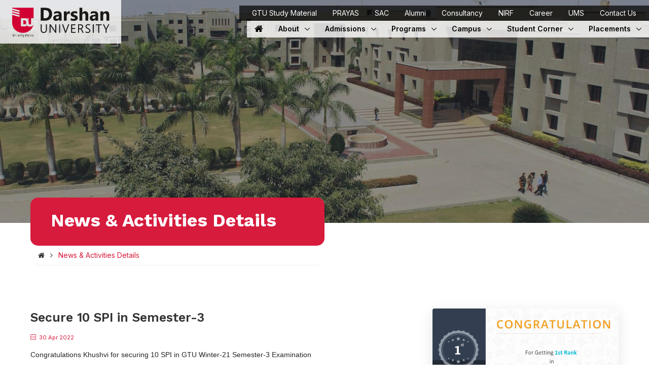

--- FILE ---
content_type: text/html; charset=utf-8
request_url: https://darshan.ac.in/news-post/1131
body_size: 99738
content:



<!DOCTYPE html>
<html lang="en">
<head>
    
    <!-- Required Meta Tags Always Come First -->
    <meta charset="utf-8">
    <meta name="viewport" content="width=device-width, initial-scale=1, shrink-to-fit=no">
    <meta http-equiv="x-ua-compatible" content="ie=edge">

        <title>Secure 10 SPI in Semester-3News and Activities | Darshan University, Rajkot</title>
        <meta name="keywords" />
        <meta name="description" />
        <meta name="author" content="Darshan University" />

    <!-- Favicon -->
    <!-- <link rel="shortcut icon" href="~/Content/media/favicon2.svg"> -->

    <link rel="icon" href="/favicon.ico" type="image/x-icon">
    <link rel="icon" type="image/png" sizes="48x48" href="/Content/media/favicon-48x48.png">
    <link rel="icon" type="image/png" sizes="32x32" href="/Content/media/favicon-32x32.png">
    <link rel="icon" type="image/png" sizes="16x16" href="/Content/media/favicon-16x16.png">

    <!-- Google Fonts -->
    
    <link rel="preconnect" href="https://fonts.gstatic.com">
    <link href="https://fonts.googleapis.com/css2?family=Inter:wght@300;400;500;600;700;800;900&family=Work+Sans:ital,wght@0,300;0,400;0,500;0,600;0,700;1,300;1,400;1,500;1,600;1,700&display=swap" rel="stylesheet">

    <!-- CSS Global Compulsory -->
    <link rel="stylesheet" href="/Content/U/assets/vendor/bootstrap/bootstrap.min.css">
    <link href="/Content/U/assets/vendor/bootstrap/bootstrap.min.css" rel="stylesheet" />

    <!-- CSS Implementing Plugins -->
    <link rel="stylesheet" href="/Content/U/assets/vendor/icon-awesome/css/font-awesome.min.css">
    <link rel="stylesheet" href="/Content/U/assets/vendor/icon-line-pro/style.css">
    <link rel="stylesheet" href="/Content/U/assets/vendor/icon-hs/style.css">
    <link rel="stylesheet" href="/Content/U/assets/vendor/icon-material/material-icons.css">
    <link rel="stylesheet" href="/Content/U/assets/vendor/icon-line/css/simple-line-icons.css">
    <link rel="stylesheet" href="/Content/U/assets/vendor/icon-etlinefont/style.css">

    

    <link rel="stylesheet" href="/Content/U/assets/vendor/animate.css">
    <link rel="stylesheet" href="/Content/U/assets/vendor/hs-megamenu/src/hs.megamenu.css">
    <link rel="stylesheet" href="/Content/U/assets/vendor/hamburgers/hamburgers.min.css">
    <link rel="stylesheet" href="/Content/U/assets/vendor/slick-carousel/slick/slick.css">
    <link rel="stylesheet" href="/Content/U/assets/vendor/fancybox/jquery.fancybox.css">

    <!-- CSS Unify Theme -->
    
    <link href="/Content/U/assets/css/unify.css?02-04-2024" rel="stylesheet" />
    

    <!-- CSS Customization -->
    <link rel="stylesheet" href="/Content/U/assets/css/custom.css?02-04-2024">

    

    



<!-- Google tag (gtag.js) -->
<script async src="https://www.googletagmanager.com/gtag/js?id=G-QSHNTSD46Z"></script>
<script>
    window.dataLayer = window.dataLayer || [];
    function gtag() { dataLayer.push(arguments); }
    gtag('js', new Date());

    gtag('config', 'G-QSHNTSD46Z');
</script>



<!-- Google Tag Manager -->
<script>
    (function (w, d, s, l, i) {
        w[l] = w[l] || []; w[l].push({
            'gtm.start':
                new Date().getTime(), event: 'gtm.js'
        }); var f = d.getElementsByTagName(s)[0],
            j = d.createElement(s), dl = l != 'dataLayer' ? '&l=' + l : ''; j.async = true; j.src =
                'https://www.googletagmanager.com/gtm.js?id=' + i + dl; f.parentNode.insertBefore(j, f);
    })(window, document, 'script', 'dataLayer', 'GTM-TH7RWX2');</script>




<!-- Global site tag (gtag.js) - Google Ads: 342577257 -->
<script async src="https://www.googletagmanager.com/gtag/js?id=AW-342577257"></script>
<script>
    window.dataLayer = window.dataLayer || [];
    function gtag() { dataLayer.push(arguments); }
    gtag('js', new Date());

    gtag('config', 'AW-342577257');
</script>

<script>
    gtag('config', 'AW-342577257/Iq-eCJ_y_9MCEOmgraMB', {
        'phone_conversion_number': '7096979952'
    });
</script>
<script>
    gtag('config', 'AW-342577257/Zc3mCPyIp9QCEOmgraMB', {
        'phone_conversion_number': '7096979962'
    });
</script>
    <!-- Facebook Pixel Code -->
<script>
    !function (f, b, e, v, n, t, s) {
        if (f.fbq) return; n = f.fbq = function () {
            n.callMethod ?
                n.callMethod.apply(n, arguments) : n.queue.push(arguments)
        };
        if (!f._fbq) f._fbq = n; n.push = n; n.loaded = !0; n.version = '2.0';
        n.queue = []; t = b.createElement(e); t.async = !0;
        t.src = v; s = b.getElementsByTagName(e)[0];
        s.parentNode.insertBefore(t, s)
    }(window, document, 'script',
        'https://connect.facebook.net/en_US/fbevents.js');
    fbq('init', '576912560152845');
    fbq('track', 'PageView');
</script>

<!-- End Facebook Pixel Code -->

</head>

<body>
    <main style="background-color: #fff;">
        <!-- Header -->
        

<style>

    /*class="u-header u-header--sticky-top u-header--show-hide u-header--change-logo u-header--change-appearance u-header--has-hidden-element u-header--toggle-section d-print-none"*/

    .du-header-bg-o-scroll {
        background-color: white !important;
    }
</style>


<header id="js-header"
        class="u-header u-header--show-hide u-header--change-logo u-header--change-appearance u-header--has-hidden-element u-header--toggle-section d-print-none"
        data-header-fix-moment="200"
        data-header-fix-effect="slide">
    

    

    <div class="u-header__section u-header__section--light g-bg-transparent"
         data-header-fix-moment-exclude="u-header__section--light g-bg-transparent"
         data-header-fix-moment-classes="u-header__section--light g-bg-white u-shadow-v18">
        <div class="container-fluid g-px-0">
            <div class="d-lg-flex flex-md-row align-items-center g-pos-rel">
                <!-- Responsive Toggle Button -->
                <button class="navbar-toggler navbar-toggler-right btn btn-sm g-hidden-lg-up g-line-height-1 g-brd-none g-pa-0 g-pos-abs g-top-18 g-right-15 g-right-0"
                        type="button" aria-label="Toggle navigation" aria-expanded="false" aria-controls="navBar" data-toggle="collapse" data-target="#navBar">
                    <span class="hamburger hamburger--slider">
                        <span class="hamburger-box">
                            <span class="hamburger-inner"></span>
                        </span>
                    </span>
                </button>
                <!-- End Responsive Toggle Button -->
                <!-- Logo -->
                <div class="g-bg-white-opacity-0_8 g-px-20 g-pt-7 g-pb-5 text-left u-shadow-v18">
                    <a href="/" class="navbar-brand g-mr-0 u-header__logo">
                        <img src="/Content/media/DU_Logo.svg" class="img-fluid u-header__logo-img u-header__logo-img--main" style="height: 65px;" alt="Logo of Darshan University, Rajkot">
                        <img src="/Content/media/DU_Logo.svg" class="img-fluid u-header__logo-img" style="height: 45px;" alt="Logo of Darshan University, Rajkot">
                    </a>
                </div>
                <!-- End Logo -->

                <div class="col g-mt-0 g-mt-0--lg g-px-0">

                    

<div class="row g-hidden-md-down flex-row align-items-start align-items-lg-center justify-content-lg-end u-header--hidden-element g-color-gray-dark-v2 g-font-size-12 text-lg-right g-mr-0" style="display: flex; height: auto !important;">
    <div class="col-auto g-bg-black-opacity-0_7 g-color-white g-px-15 g-mt-0">
        <ul class="list-inline g-color-white g-font-weight-400 text-lg-right u-header--hidden-element g-line-height-1_3 g-font-size-13 g-mb-0">

                    <li class="list-inline-item">
                        <a href="/gtu-study-material" class="g-color-white g-bg-primary--hover g-text-underline--none--hover g-px-10 g-py-6 g-font-size-14 d-inline-block" ><span class="text-nowrap">GTU Study Material</span></a>
                    </li>
                    <li class="list-inline-item">
                        <a href="/prayas" class="g-color-white g-bg-primary--hover g-text-underline--none--hover g-px-10 g-py-6 g-font-size-14 d-inline-block" ><span class="text-nowrap">PRAYAS</span></a>
                    </li>
                    <li class="list-inline-item">
                        <a href="https://sac.darshan.ac.in/" class="g-color-white g-bg-primary--hover g-text-underline--none--hover g-px-10 g-py-6 g-font-size-14 d-inline-block" target=&#39;_blank&#39;><span class="text-nowrap">SAC</span></a>
                    </li>
                    <li class="list-inline-item">
                        <a href="http://darshanalumni.in/" class="g-color-white g-bg-primary--hover g-text-underline--none--hover g-px-10 g-py-6 g-font-size-14 d-inline-block" target=&#39;_blank&#39;>Alumni</a>
                    </li>
                    <li class="list-inline-item g-pos-rel">
                        <a href="javascript:;" id="dropdown-invoker-75" class="g-color-white g-bg-primary--hover g-text-underline--none--hover g-px-10 g-py-6 g-font-size-14 d-inline-block g-color-white--hover g-bg-primary--active" aria-controls="dropdown-75" aria-haspopup="true" aria-expanded="true" data-dropdown-event="hover" data-dropdown-target="#dropdown-75" data-dropdown-type="css-animation" data-dropdown-duration="100" data-dropdown-hide-on-scroll="false" >
                            Consultancy
                        </a>
                        <ul id="dropdown-75" class="list-unstyled text-left u-shadow-v23 g-pos-abs g-left-0 g-color-white g-bg-gray-dark-v1 g-pb-15 g-z-index-99" aria-labelledby="dropdown-invoker-75">
                            

        <li>
            <a class="d-block g-color-white g-bg-primary--hover g-text-underline--none--hover g-py-8 g-px-20" href="/engineering/civil/consultancy" >
                <span class="text-nowrap">Civil Consultancy Cell</span>
            </a>
        </li>
        <li>
            <a class="d-block g-color-white g-bg-primary--hover g-text-underline--none--hover g-py-8 g-px-20" href="/engineering/electrical/consultancy" >
                <span class="text-nowrap">Energy Management Cell</span>
            </a>
        </li>
        <li>
            <a class="d-block g-color-white g-bg-primary--hover g-text-underline--none--hover g-py-8 g-px-20" href="/engineering/electrical/detrl" >
                Darshan Electrical Testing and Research Laboratory (DETRL)
            </a>
        </li>
        <li>
            <a class="d-block g-color-white g-bg-primary--hover g-text-underline--none--hover g-py-8 g-px-20" href="/engineering/mechanical/consultancy" >
                Mechanical Consultancy Cell (MCC)
            </a>
        </li>

                        </ul>
                    </li>
                    <li class="list-inline-item">
                        <a href="/nirf" class="g-color-white g-bg-primary--hover g-text-underline--none--hover g-px-10 g-py-6 g-font-size-14 d-inline-block" >NIRF</a>
                    </li>
                    <li class="list-inline-item">
                        <a href="https://career.darshan.ac.in/" class="g-color-white g-bg-primary--hover g-text-underline--none--hover g-px-10 g-py-6 g-font-size-14 d-inline-block" target=&#39;_blank&#39;>Career</a>
                    </li>
                    <li class="list-inline-item">
                        <a href="https://darshanums.in/Login.aspx" class="g-color-white g-bg-primary--hover g-text-underline--none--hover g-px-10 g-py-6 g-font-size-14 d-inline-block" target=&#39;_blank&#39;>UMS</a>
                    </li>
                    <li class="list-inline-item">
                        <a href="/contact-us" class="g-color-white g-bg-primary--hover g-text-underline--none--hover g-px-10 g-py-6 g-font-size-14 d-inline-block" >Contact Us</a>
                    </li>



        </ul>
    </div>
</div>
                    

<style>
    .hs-sub-menu-opened > a.nav-link {
        background-color: #d61b3c;
        color: #ffffff !important;
    }

    .hs-mega-menu-opened > a.nav-link {
        background-color: #d61b3c;
        color: #ffffff !important;
    }

    .g-line-height-18 {
        line-height: 18px;
    }

    .mega-menu-list li:hover:not(.header-text) {
        background-color: #d61b3c !important;
    }

    .mega-menu-list li:hover a, .mega-menu-list li:hover i {
        color: white !important;
    }
</style>

<nav class="navbar navbar-expand-lg p-0">
    <!-- Navigation -->
    <div class="js-mega-menu collapse navbar-collapse align-items-center flex-sm-row g-pt-0 g-pt-0--lg g-mr-0--sm"
         id="navBar">

        <ul class="navbar-nav g-font-weight-600 ml-auto g-bg-white-opacity-0_8 u-shadow-v18999">

            <li class="nav-item g-brd-top g-brd-gray-light-v3">
            </li>

                        <li class="nav-item ">
                            <a href="/" class="nav-link g-px-15 g-px-15--lg g-bg-primary--hover g-color-white--hover g-color-black g-font-size-14 g-line-height-18" >
                                <i class="fa fa-home g-font-size-18"></i>
                            </a>
                        </li>
                        <li class="hs-has-mega-menu nav-item" data-animation-in="fadeIn" data-animation-out="fadeOut" data-position="right">
                            <a class="nav-link g-px-15 g-px-15--lg g-bg-primary--hover g-color-white--hover g-color-black g-font-size-14 g-line-height-18 h-100" href="javascript:;" aria-haspopup="true" aria-expanded="false">
                                About
                                <i class="hs-icon hs-icon-arrow-bottom g-ml-7" style="font-family: hs-icons !important; font-size: 10px; display: inline; font-weight: 600;"></i>
                            </a>

                            <div class="container-du-content text-nowrap hs-mega-menu u-shadow-v1-5 g-text-transform-none g-font-weight-400 g-brd-top g-brd-primary g-brd-top-2 mt-0 g-bg-white g-pa-15 g-pb-10 animated hs-position-right fadeOut" aria-labelledby="mega-menu-label-3" style="display: none;">
    <div class="row">
        <div class="col-md-auto col-sm-12 g-pr-0 g-mb-0">
            <h4 class="h5 g-color-primary" style="font-family: Work Sans !important;"><b>Know Darshan University</b></h4>
            <ul class="list-unstyled mega-menu-list">
                <li class="g-mb-0 g-py-8 g-px-12 h6 pl-1">
                    <a class="text-decoration-none g-px-0 g-color-black g-font-weight-400 g-font-size-14" href="/about-university">
                        <i class="fa fa-university g-pr-5"></i>
                        About University
                    </a>
                </li>                

                <li class="g-mb-0 g-py-8 g-px-12 h6 pl-1">
                    <a class="text-decoration-none g-px-0 g-color-black g-font-weight-400 g-font-size-14" href="/leadership">
                        <i class="fa fa-users g-pr-5"></i>
                        Administrative Leadership
                    </a>
                </li>

                <li class="g-mb-0 g-py-8 g-px-12 h6 pl-1">
                    <a class="text-decoration-none g-px-0 g-color-black g-font-weight-400 g-font-size-14" href="/academic-leadership">
                        <i class="fa fa-users g-pr-5"></i>
                        Academic Leadership
                    </a>
                </li>

              
                <li class="g-mb-0 g-py-8 g-px-12 h6 pl-1">
                    <a class="text-decoration-none g-px-0 g-color-black g-font-weight-400 g-font-size-14" href="/constitute-institute">
                        <i class="fa fa-building g-pr-5"></i>
                        Constitute Institute
                    </a>
                </li>

                <li class="g-mb-0 g-py-8 g-px-12 h6 pl-1">
                    <a class="text-decoration-none g-px-0 g-color-black g-font-weight-400 g-font-size-14" href="https://du-website.s3.ap-south-1.amazonaws.com/U01/Files/---03-06-2021-04-13-02.pdf" target="_blank">
                        <i class="fa fa-book g-pr-5"></i>
                        DU-Act
                    </a>
                </li> 

                <li class="g-mb-0 g-py-8 g-px-12 h6 pl-1">
                    <a class="text-decoration-none g-px-0 g-color-black g-font-weight-400 g-font-size-14" href="https://du-website.s3.ap-south-1.amazonaws.com/U01/Files/DU---12-11-2024-03-15-59.pdf" target="_blank">
                        <i class="fa fa-book g-pr-5"></i>
                        Recognition By UGC
                    </a>
                </li> 
                
                <li class="g-mb-0 g-py-8 g-px-12 h6 pl-1">
                    <a class="text-decoration-none g-px-0 g-color-black g-font-weight-400 g-font-size-14" href="/university-authority">
                        <i class="fa fa-university g-pr-5"></i>
                        University Authority
                    </a>
                </li> 

                <li class="g-mb-0 g-py-8 g-px-12 h6 pl-1">
                    <a class="text-decoration-none g-px-0 g-color-black g-font-weight-400 g-font-size-14" href="/sponsoring-body">
                        <i class="fa fa-handshake-o g-pr-5"></i>
                        Sponsoring Body
                    </a>
                </li>

                <li class="g-mb-0 g-py-8 g-px-12 h6 pl-1">
                    <a class="text-decoration-none g-px-0 g-color-black g-font-weight-400 g-font-size-14" href="/government-licenses">
                        <i class="fa fa-address-card g-pr-5"></i>
                        Government Licenses & Tie-ups
                    </a>
                </li>                
            </ul>
        </div>
        <div class="col-md-auto col-sm-12 g-mb-30 g-mb-0--lg">
            <h4 class="h5 g-color-primary" style="font-family: Work Sans !important;"><b>&nbsp;</b></h4>
            <ul class="list-unstyled mega-menu-list">  
                <li class="g-mb-0 g-py-8 g-px-12 h6 pl-1">
                    <a class="text-decoration-none g-px-0 g-color-black g-font-weight-400 g-font-size-14" href="/mous">
                        <i class="fa fa-handshake-o g-pr-5"></i>
                        MoUs
                    </a>
                </li>

                <li class="g-mb-0 g-py-8 g-px-12 h6 pl-1">
                    <a class="text-decoration-none g-px-0 g-color-black g-font-weight-400 g-font-size-14" href="/green-initiative">
                        <i class="fa fa-tree g-pr-5"></i>
                        Green Initiatives
                    </a>
                </li>

                <li class="g-mb-0 g-py-8 g-px-12 h6 pl-1">
                    <a class="text-decoration-none g-px-0 g-color-black g-font-weight-400 g-font-size-14" href="/press-release">
                        <i class="fa fa-newspaper-o g-pr-5"></i>
                        Press Release
                    </a>
                </li>
                
                <li class="g-mb-0 g-py-8 g-px-12 h6 pl-1">
                    <a class="text-decoration-none g-px-0 g-color-black g-font-weight-400 g-font-size-14" href="/newsletter">
                        <i class="fa fa-list-alt g-pr-5"></i>
                        News Letters
                    </a>
                </li>

                <li class="g-mb-0 g-py-8 g-px-12 h6 pl-1">
                    <a class="text-decoration-none g-px-0 g-color-black g-font-weight-400 g-font-size-14" href="/staff-directory">
                        <i class="fa fa-users g-pr-5"></i>
                        Staff Directory
                    </a>
                </li>

                <li class="g-mb-0 g-py-8 g-px-12 h6 pl-1">
                    <a class="text-decoration-none g-px-0 g-color-black g-font-weight-400 g-font-size-14" href="/news-post/list">
                        <i class="fa fa-calendar-check-o g-pr-5"></i>
                        Recent Events
                    </a>
                </li>

                <li class="g-mb-0 g-py-8 g-px-12 h6 pl-1">
                    <a class="text-decoration-none g-px-0 g-color-black g-font-weight-400 g-font-size-14" href="/convocations">
                        <i class="fa fa-graduation-cap g-pr-5"></i>
                        Convocations
                    </a>
                </li>
                <li class="g-mb-0 g-py-8 g-px-12 h6 pl-1">
                    <a class="text-decoration-none g-px-0 g-color-black g-font-weight-400 g-font-size-14" href="/prayas">
                        <i class="fa fa-handshake-o g-pr-5"></i>
                       PRAYAS
                    </a>
                </li>
                <li class="g-mb-0 g-py-8 g-px-12 h6 pl-1">
                    <a class="text-decoration-none g-px-0 g-color-black g-font-weight-400 g-font-size-14" href="/vision-mission">
                        <i class="icon-education-123 g-pr-5"></i>
                       Vision Mission
                    </a>
                </li>
            </ul>
        </div>
        <div class="col-md-auto col-sm-12 g-brd-left g-brd-gray-light-v3 g-pr-0 g-mb-0">
            <h4 class="h5 g-color-primary" style="font-family: Work Sans !important;"><b>Cell & Center</b></h4>
            <ul class="list-unstyled mega-menu-list">
                <li class="g-mb-0 g-py-8 g-px-12 h6 pl-1">
                    <a class="text-decoration-none g-px-0 g-color-black g-font-weight-400 g-font-size-14" href="/swayam-nptel-local-chapter">
                        <i class="fa fa-book g-pr-5"></i>
                        SWAYAM NPTEL Local Chapter
                    </a>
                </li>

                <li class="g-mb-0 g-py-8 g-px-12 h6 pl-1">
                    <a class="text-decoration-none g-px-0 g-color-black g-font-weight-400 g-font-size-14" href="/training-and-placement-cell">
                        <i class="fa fa-briefcase g-pr-5"></i>
                        T&P Cell
                    </a>
                </li>

                <li class="g-mb-0 g-py-8 g-px-12 h6 pl-1">
                    <a class="text-decoration-none g-px-0 g-color-black g-font-weight-400 g-font-size-14" href="/entrepreneur-and-innovation-cell">
                        <i class="fa fa-tachometer g-pr-5"></i>
                        Entrepreneur & Innovation Cell
                    </a>
                </li>

                <li class="g-mb-0 g-py-8 g-px-12 h6 pl-1">
                    <a class="text-decoration-none g-px-0 g-color-black g-font-weight-400 g-font-size-14" href="/research-and-development-cell">
                        <i class="fa fa-flask g-pr-5"></i>
                        Research & Development Cell
                    </a>
                </li>

                <li class="g-mb-0 g-py-8 g-px-12 h6 pl-1">
                    <a class="text-decoration-none g-px-0 g-color-black g-font-weight-400 g-font-size-14" href="/engineering/electrical/skill-development-and-research-centers">
                        <i class="fa fa-connectdevelop g-pr-5"></i>
                        Skill Development Center
                    </a>
                </li>

                <li class="g-mb-0 g-py-8 g-px-12 h6 pl-1">
                    <a class="text-decoration-none g-px-0 g-color-black g-font-weight-400 g-font-size-14" href="/engineering/computer/aswdc">
                        <i class="fa fa-keyboard-o g-pr-5"></i>
                        ASWDC
                    </a>
                </li> 
                
                <li class="g-mb-0 g-py-8 g-px-12 h6 pl-1">
                    <a class="text-decoration-none g-px-0 g-color-black g-font-weight-400 g-font-size-14" href="/international-relations-cell">
                        <i class="fa fa-globe g-pr-5"></i>
                        International Relations Cell
                    </a>
                </li>
            </ul>
        </div> 
        <div class="col-md-auto col-sm-12 g-mb-30 g-mb-0--lg">
            <h4 class="h5 g-color-primary" style="font-family: Work Sans !important;"><b>&nbsp;</b></h4>
            <ul class="list-unstyled mega-menu-list">
                <li class="g-mb-0 g-py-8 g-px-12 h6 pl-1">
                    <a class="text-decoration-none g-px-0 g-color-black g-font-weight-400 g-font-size-14" href="/iqac">
                        <i class="fa fa-check-square-o g-pr-5"></i>
                        IQAC
                    </a>
                </li>

                <li class="g-mb-0 g-py-8 g-px-12 h6 pl-1">
                    <a class="text-decoration-none g-px-0 g-color-black g-font-weight-400 g-font-size-14" href="/grievance-redressal-cell">
                        <i class="fa fa-gavel g-pr-5"></i>
                        Grievance Redressal Cell
                    </a>
                </li>

                <li class="g-mb-0 g-py-8 g-px-12 h6 pl-1">
                    <a class="text-decoration-none g-px-0 g-color-black g-font-weight-400 g-font-size-14" href="/anti-ragging-cell">
                        <i class="fa fa-hand-paper-o g-pr-5"></i>
                        Anti-Ragging Cell
                    </a>
                </li>

                <li class="g-mb-0 g-py-8 g-px-12 h6 pl-1">
                    <a class="text-decoration-none g-px-0 g-color-black g-font-weight-400 g-font-size-14" href="/women-cell">
                        <i class="fa fa-female g-pr-5"></i>
                        ICC & WDC
                    </a>
                </li>

                <li class="g-mb-0 g-py-8 g-px-12 h6 pl-1">
                    <a class="text-decoration-none g-px-0 g-color-black g-font-weight-400 g-font-size-14" href="/equality-cell">
                        <i class="fa fa-balance-scale g-pr-5"></i>
                        Equality Cell
                    </a>
                </li>
                <li class="g-mb-0 g-py-8 g-px-12 h6 pl-1">
                    <a class="text-decoration-none g-px-0 g-color-black g-font-weight-400 g-font-size-14" href="/student-service-centre">
                        <i class="fa fa-users g-pr-5"></i>
                      Student Service Centre
                    </a>
                </li>
            </ul>
        </div>  
    </div>
</div>
                        </li>
                    <li class="nav-item hs-has-sub-menu ">
                        <a href="javascript:;" class="nav-link g-px-15 g-px-15--lg g-bg-primary--hover g-color-white--hover g-color-black g-font-size-14 g-line-height-18">
                            Admissions
                        </a>
                        <!-- Submenu -->
                        <ul class="hs-sub-menu u-shadow-v1-5 list-unstyled g-text-transform-none g-brd-top g-brd-primary g-brd-top-2 g-min-width-200 g-mt-0">
                            

        <li class="dropdown-item g-px-0 g-py-0">
            <a class="nav-link g-px-0 g-font-size-14 g-bg-primary--hover g-color-white--hover g-px-15 g-py-7 g-font-weight-400 g-color-black" href="/programs" >
                Programs Offered
            </a>
        </li>
        <li class="dropdown-item g-px-0 g-py-0">
            <a class="nav-link g-px-0 g-font-size-14 g-bg-primary--hover g-color-white--hover g-px-15 g-py-7 g-font-weight-400 g-color-black" href="/why-darshan-university" >
                Why Darshan University?
            </a>
        </li>
        <li class="dropdown-item g-px-0 g-py-0">
            <a class="nav-link g-px-0 g-font-size-14 g-bg-primary--hover g-color-white--hover g-px-15 g-py-7 g-font-weight-400 g-color-black" href="/how-to-apply" >
                Apply Now
            </a>
        </li>
        <li class="dropdown-item g-px-0 g-py-0">
            <a class="nav-link g-px-0 g-font-size-14 g-bg-primary--hover g-color-white--hover g-px-15 g-py-7 g-font-weight-400 g-color-black" href="/brochures" >
                Brochures
            </a>
        </li>
        <li class="dropdown-item g-px-0 g-py-0">
            <a class="nav-link g-px-0 g-font-size-14 g-bg-primary--hover g-color-white--hover g-px-15 g-py-7 g-font-weight-400 g-color-black" href="/career-guidance-booklets" >
                Career Guidance Booklets
            </a>
        </li>
        <li class="dropdown-item g-px-0 g-py-0">
            <a class="nav-link g-px-0 g-font-size-14 g-bg-primary--hover g-color-white--hover g-px-15 g-py-7 g-font-weight-400 g-color-black" href="/scholarships" >
                Scholarships
            </a>
        </li>
        <li class="dropdown-item g-px-0 g-py-0">
            <a class="nav-link g-px-0 g-font-size-14 g-bg-primary--hover g-color-white--hover g-px-15 g-py-7 g-font-weight-400 g-color-black" href="/education-loan" >
                Education Loan
            </a>
        </li>
        <li class="dropdown-item g-px-0 g-py-0">
            <a class="nav-link g-px-0 g-font-size-14 g-bg-primary--hover g-color-white--hover g-px-15 g-py-7 g-font-weight-400 g-color-black" href="/transportation-service" >
                Transportation Service
            </a>
        </li>
        <li class="dropdown-item g-px-0 g-py-0">
            <a class="nav-link g-px-0 g-font-size-14 g-bg-primary--hover g-color-white--hover g-px-15 g-py-7 g-font-weight-400 g-color-black" href="/hostel-admission" >
                Hostel Admission
            </a>
        </li>

                        </ul>
                    </li>
                        <li class="hs-has-mega-menu nav-item" data-animation-in="fadeIn" data-animation-out="fadeOut" data-position="right">
                            <a class="nav-link g-px-15 g-px-15--lg g-bg-primary--hover g-color-white--hover g-color-black g-font-size-14 g-line-height-18 h-100" href="javascript:;" aria-haspopup="true" aria-expanded="false">
                                Programs
                                <i class="hs-icon hs-icon-arrow-bottom g-ml-7" style="font-family: hs-icons !important; font-size: 10px; display: inline; font-weight: 600;"></i>
                            </a>

                            <div class="w-100 hs-mega-menu u-shadow-v1-5 g-text-transform-none g-font-weight-400 g-brd-top g-brd-primary g-brd-top-2 mt-0 g-bg-white g-pa-15 g-pb-10 animated hs-position-right fadeOut" aria-labelledby="mega-menu-label-3" style="display: none;">
    <div class="row">
        <div class="col-lg-3 g-mb-30 g-mb-0--lg">
            <div class="g-mb-0 g-mt-0">
                <section class="g-brd-around g-brd-5 g-brd-gray-light-v4 g-px-20 g-py-12">
                
                    <h3 class="h5">
                        <b>Admission 2025</b>
                    
                    </h3>
                    <p class="">
                        Direct Admission for all programs has already started.
                    </p>
                    <p>
                        <a class="btn btn-sm u-btn-primary g-rounded-50 g-font-weight-500" href="https://admission.darshan.ac.in/?utm_source=DUWebsite&amp;utm_medium=display&amp;utm_campaign=programs-offered-page-apply-now" target="_blank">Apply Now</a>
                    </p>
                    <p>
                        <b>For admission regarding query: </b>
                        <br>
                        <i class="fa fa-phone"></i>
                        <a href="tel:07096979952" class="g-color-main text-nowrap">+91-7096979952</a>
                        <br />
                        <i class="fa fa-phone"></i>
                        <a href="tel:07096979962" class="g-color-main text-nowrap">+91-7096979962</a>
                    </p>
                </section>
            </div>
        </div>
        <div class="col-lg-3 g-mb-30 g-mb-0--lg">
            <h4 class="h5 g-color-primary" style="font-family: Work Sans !important;"><b>Undergraduate (After 12<sup>th</sup>)</b></h4>
            <ul class="list-unstyled mega-menu-list">
                <li class="h6 g-font-weight-600 header-text"><b>B.Tech.</b></li>
                <li class="g-mb-5 pl-1">
                    <a class="text-decoration-none g-px-0 g-font-size-14 g-color-primary--hover g-font-weight-400 g-color-black" href="/program/btech-computer">
                        <i class="fa fa-level-up g-pr-5" style="transform: rotate(90deg);"></i>
                        Computer Science & Engineering
                    </a>
                </li>
                <li class="g-mb-5 pl-1">
                    <a class="text-decoration-none g-px-0 g-font-size-14 g-color-primary--hover g-font-weight-400 g-color-black" href="/program/btech-civil">
                        <i class="fa fa-level-up g-pr-5" style="transform: rotate(90deg);"></i>
                        Civil Engineering
                    </a>
                </li>
                <li class="g-mb-5 pl-1 d-none">
                    <a class="text-decoration-none g-px-0 g-font-size-14 g-color-primary--hover g-font-weight-400 g-color-black" href="/program/btech-electrical">
                        <i class="fa fa-level-up g-pr-5" style="transform: rotate(90deg);"></i>
                        Electrical Engineering
                    </a>
                </li>
                <li class="g-mb-5 pl-1">
                    <a class="text-decoration-none g-px-0 g-font-size-14 g-color-primary--hover g-font-weight-400 g-color-black" href="/program/btech-mechanical">
                        <i class="fa fa-level-up g-pr-5" style="transform: rotate(90deg);"></i>
                        Mechanical Engineering
                    </a>
                </li>
                <li class="">
                    <hr class="g-brd-gray-light-v3 g-my-5 g-mb-0" />
                </li>
                <!-- <li class="h6 g-font-weight-600"><b>B.Tech. with Honors</b></li>
                <li class="g-mb-5 pl-1">
                    <a class="text-decoration-none g-px-0 g-font-size-14 g-color-primary--hover g-font-weight-400 g-color-black" href="/program/computer-science-with-artificial-intelligence-machine-learning">
                        <i class="fa fa-level-up g-pr-5" style="transform: rotate(90deg);"></i>
                        CSE (AI & ML)
                    </a>
                </li>
                <li class="g-mb-5 pl-1">
                    <a class="text-decoration-none g-px-0 g-font-size-14 g-color-primary--hover g-font-weight-400 g-color-black" href="/program/computer-science-with-cyber-security-digital-forensic">
                        <i class="fa fa-level-up g-pr-5" style="transform: rotate(90deg);"></i>
                        CSE (CS & DF)
                    </a>
                </li>
                <li class="">
                    <hr class="g-brd-gray-light-v3 g-my-5 g-mb-0" />
                </li> -->
                <li class="g-mb-5 h6 pl-1">
                    <a class="text-decoration-none g-px-0 g-color-black g-color-primary--hover g-font-weight-600" href="/program/bca">
                        BCA
                    </a>
                </li>
                <li class="">
                    <hr class="g-brd-gray-light-v3 g-my-5 g-mb-0" />
                </li>
                <li class="g-mb-5 h6 pl-1">
                    <a class="text-decoration-none g-px-0 g-color-black g-color-primary--hover g-font-weight-600" href="/program/bsc-it">
                        B.Sc. (Information Technology)
                    </a>
                </li>
                <li class="">
                    <hr class="g-brd-gray-light-v3 g-my-5 g-mb-0" />
                </li>
                <li class="g-mb-5 h6 pl-1">
                    <a class="text-decoration-none g-px-0 g-color-black g-color-primary--hover g-font-weight-600" href="/program/bsc-cs">
                        B.Sc. (Hons.) Computer Science
                    </a>
                </li>
                <li class="">
                    <hr class="g-brd-gray-light-v3 g-my-5 g-mb-0" />
                </li>
                <!-- <li class="g-mb-5 h6 pl-1">
                    <a class="text-decoration-none g-px-0 g-color-black g-color-primary--hover g-font-weight-600" href="/program/bsc-it">
                        B.Sc. (IT)
                    </a>
                </li>
                <li class="">
                    <hr class="g-brd-gray-light-v3 g-my-5 g-mb-0" />
                </li> -->
                <li class="g-mb-5 h6 pl-1">
                    <a class="text-decoration-none g-px-0 g-color-black g-color-primary--hover g-font-weight-600" href="/program/bcom">
                        B.Com.
                    </a>
                </li>
                <li class="">
                    <hr class="g-brd-gray-light-v3 g-my-5 g-mb-0" />
                </li>
                <li class="g-mb-5 h6 pl-1">
                    <a class="text-decoration-none g-px-0 g-color-black g-color-primary--hover g-font-weight-600" href="/program/bcomh">
                        B.Com. (Hons.) with CA Preparation
                    </a>
                </li>
                <li class="">
                    <hr class="g-brd-gray-light-v3 g-my-5 g-mb-0" />
                </li>
                <li class="g-mb-5 h6 pl-1">
                    <a class="text-decoration-none g-px-0 g-color-black g-color-primary--hover g-font-weight-600" href="/program/bba">
                        BBA
                    </a>
                </li>
                <li class="">
                    <hr class="g-brd-gray-light-v3 g-my-5 g-mb-0" />
                </li>
                <li class="g-mb-5 h6 pl-1">
                    <a class="text-decoration-none g-px-0 g-color-black g-color-primary--hover g-font-weight-600" href="/program/bbadm">
                        BBA (Hons.) Digital Marketing
                    </a>
                </li>
                <li class="">
                    <hr class="g-brd-gray-light-v3 g-my-5 g-mb-0" />
                </li>
                <li class="g-mb-5 h6 pl-1 d-none">
                    <a class="text-decoration-none g-px-0 g-color-black g-color-primary--hover g-font-weight-600" href="/program/bbah">
                        BBA (Honors)
                    </a>
                </li>
                <li class="d-none">
                    <hr class="g-brd-gray-light-v3 g-my-5 g-mb-0" />
                </li>
                <li class="g-mb-5 h6 pl-1">
                    <a class="text-decoration-none g-px-0 g-color-black g-color-primary--hover g-font-weight-600" href="/program/bsc-microbiology">
                        B.Sc. (Microbiology)
                    </a>
                </li>
            </ul>
        </div>
        <div class="col-lg-3 g-mb-30 g-mb-0--lg">
            <h4 class="h5 g-color-primary" style="font-family: Work Sans !important;"><b>Postgraduate</b></h4>
            <ul class="list-unstyled mega-menu-list">
                <li class="h6 g-font-weight-600 header-text"><b>M.Tech.</b></li>
                <li class="g-mb-5 pl-1">
                    <a class="text-decoration-none g-px-0 g-font-size-14 g-color-primary--hover g-font-weight-400 g-color-black" href="/program/mtech-software">
                        <i class="fa fa-level-up g-pr-5" style="transform: rotate(90deg);"></i>
                        Software Engineering
                    </a>
                </li>
                <li class="g-mb-5 pl-1">
                    <a class="text-decoration-none g-px-0 g-font-size-14 g-color-primary--hover g-font-weight-400 g-color-black" href="/program/mtech-structural">
                        <i class="fa fa-level-up g-pr-5" style="transform: rotate(90deg);"></i>
                        Structural Engineering
                    </a>
                </li>
                <li class="g-mb-5 pl-1">
                    <a class="text-decoration-none g-px-0 g-font-size-14 g-color-primary--hover g-font-weight-400 g-color-black" href="/program/mtech-transportation">
                        <i class="fa fa-level-up g-pr-5" style="transform: rotate(90deg);"></i>
                        Transportation Engineering
                    </a>
                </li>
                <li class="g-mb-5 pl-1">
                    <a class="text-decoration-none g-px-0 g-font-size-14 g-color-primary--hover g-font-weight-400 g-color-black" href="/program/mtech-construction-project-management">
                        <i class="fa fa-level-up g-pr-5" style="transform: rotate(90deg);"></i>
                        Construction Project Management
                    </a>
                </li>
                <li class="g-mb-5 pl-1">
                    <a class="text-decoration-none g-px-0 g-font-size-14 g-color-primary--hover g-font-weight-400 g-color-black" href="/program/mtech-advanced-design-and-manufacturing">
                        <i class="fa fa-level-up g-pr-5" style="transform: rotate(90deg);"></i>
                        Advanced Design & Manufacturing
                    </a>
                </li>   
                <li class="">
                    <hr class="g-brd-gray-light-v3 g-my-5 g-mb-0" />
                </li>
                <li class="g-mb-5 h6 pl-1">
                    <a class="text-decoration-none g-px-0 g-color-black g-color-primary--hover g-font-weight-600" href="/program/mca">
                        MCA
                    </a>
                </li>
                <li class="">
                    <hr class="g-brd-gray-light-v3 g-my-5 g-mb-0" />
                </li>
                <li class="g-mb-5 h6 pl-1">
                    <a class="text-decoration-none g-px-0 g-color-black g-color-primary--hover g-font-weight-600" href="/program/mba">
                        MBA
                    </a>
                </li>
                <li class="d-none">
                    <hr class="g-brd-gray-light-v3 g-my-5 g-mb-0" />
                </li>
                <li class="g-mb-5 h6 pl-1 d-none">
                    <a class="text-decoration-none g-px-0 g-color-black g-color-primary--hover g-font-weight-600" href="/program/msc-microbiology">
                        M.Sc. (Microbiology)
                    </a>
                </li>
                <li class="">
                    <hr class="g-brd-gray-light-v3 g-my-5 g-mb-0" />
                </li>
                <li class="g-mb-5 h6 pl-1">
                    <a class="text-decoration-none g-px-0 g-color-black g-color-primary--hover g-font-weight-600" href="/program/ma-yoga">
                        M.A. (Yoga)
                    </a>
                </li>
            </ul>
        </div>
        <div class="col-lg-3 g-mb-30 g-mb-0--lg">
            <h4 class="h5 g-color-primary" style="font-family: Work Sans !important;"><b>Diploma (After 10<sup>th</sup>)</b></h4>
            <ul class="list-unstyled mega-menu-list">
                <li class="g-mb-5 pl-1">
                    <a class="text-decoration-none g-px-0 g-font-size-14 g-color-primary--hover g-font-weight-400 g-color-black" href="/program/diploma-computer">
                        <i class="fa fa-level-up g-pr-5" style="transform: rotate(90deg);"></i>
                        Computer Engineering
                    </a>
                </li>
                <li class="g-mb-5 pl-1">
                    <a class="text-decoration-none g-px-0 g-font-size-14 g-color-primary--hover g-font-weight-400 g-color-black" href="/program/diploma-civil">
                        <i class="fa fa-level-up g-pr-5" style="transform: rotate(90deg);"></i>
                        Civil Engineering
                    </a>
                </li>
                <li class="g-mb-5 pl-1">
                    <a class="text-decoration-none g-px-0 g-font-size-14 g-color-primary--hover g-font-weight-400 g-color-black" href="/program/diploma-electrical">
                        <i class="fa fa-level-up g-pr-5" style="transform: rotate(90deg);"></i>
                        Electrical Engineering
                    </a>
                </li>
                <li class="g-mb-5 pl-1">
                    <a class="text-decoration-none g-px-0 g-font-size-14 g-color-primary--hover g-font-weight-400 g-color-black" href="/program/diploma-mechanical">
                        <i class="fa fa-level-up g-pr-5" style="transform: rotate(90deg);"></i>
                        Mechanical Engineering
                    </a>
                </li>
            </ul>
            <h4 class="h5 g-color-primary g-mt-15" style="font-family: Work Sans !important;"><b>Ph.D</b></h4>
            <ul class="list-unstyled mega-menu-list">
                <li class="g-mb-5 pl-1">
                    <a class="text-decoration-none g-px-0 g-font-size-14 g-color-primary--hover g-font-weight-400 g-color-black" href="/program/phd/all">
                        <i class="fa fa-level-up g-pr-5" style="transform: rotate(90deg);"></i>
                       All Programmes
                    </a>
                </li>
            </ul>
        </div>
    </div>
  </div>
                        </li>
                        <li class="hs-has-mega-menu nav-item" data-animation-in="fadeIn" data-animation-out="fadeOut" data-position="right">
                            <a class="nav-link g-px-15 g-px-15--lg g-bg-primary--hover g-color-white--hover g-color-black g-font-size-14 g-line-height-18 h-100" href="javascript:;" aria-haspopup="true" aria-expanded="false">
                                Campus
                                <i class="hs-icon hs-icon-arrow-bottom g-ml-7" style="font-family: hs-icons !important; font-size: 10px; display: inline; font-weight: 600;"></i>
                            </a>

                            <div class="container-du-content text-nowrap hs-mega-menu u-shadow-v1-5 g-text-transform-none g-font-weight-400 g-brd-top g-brd-primary g-brd-top-2 mt-0 g-bg-white g-pa-15 g-pb-10 animated hs-position-right fadeOut"
    aria-labelledby="mega-menu-label-3" style="display: none">
    <div class="row">
        <div class="col-md-auto col-sm-12 g-mb-30 g-mb-0--lg">
            <h4 class="h5 g-color-primary" style="font-family: Work Sans !important">
                <b>Student Activity Clubs</b>
            </h4>
            <ul class="list-unstyled mega-menu-list">
                <li class="g-mb-0 g-py-8 g-px-12 h6 pl-1">
                    <a class="text-decoration-none g-px-0 g-color-black g-font-weight-400 g-font-size-14"
                        href="/national-service-scheme-nss">
                        <i class="fa fa-globe g-pr-5"></i>
                        National Service Scheme (NSS)
                    </a>
                </li>

                <span class="g-py-8 g-px-12 h6 pl-1">
                    <a class="text-decoration-none g-px-0 g-color-black g-font-weight-400 g-font-size-14">
                        <i class="fa fa-hand-rock-o g-pr-5"></i> Armed Force Motivational
                        Cell
                    </a>
                </span>
                <ul class="g-mt-5">
                    <li class="g-mb-0 g-py-8 g-px-12 h6 pl-1">
                        <a class="text-decoration-none g-px-0 g-color-black g-font-weight-400 g-font-size-14"
                            href="/national-cadet-corps-ncc">
                            <!-- <i class="fa fa-user-secret g-pr-5"></i> -->
                            National Cadet Corps (NCC)
                        </a>
                    </li>
                    <li class="g-mb-0 g-py-8 g-px-12 h6 pl-1">
                        <a class="text-decoration-none g-px-0 g-color-black g-font-weight-400 g-font-size-14"
                            href="/rifle-shooting">
                            <!-- <i class="fa fa-bullseye g-pr-5"></i> -->
                            Rifle Shooting Club
                        </a>
                    </li>
                    <li class="g-mb-0 g-py-8 g-px-12 h6 pl-1">
                        <a class="text-decoration-none g-px-0 g-color-black g-font-weight-400 g-font-size-14"
                            href="/self-defence">
                            <!-- <i class="fa fa-hand-rock-o g-pr-5"></i> -->
                            Self Defence Club
                        </a>
                    </li>
                </ul>

                <li class="g-mb-0 g-py-8 g-px-12 h6 pl-1">
                    <a class="text-decoration-none g-px-0 g-color-black g-font-weight-400 g-font-size-14"
                        href="/unnat-bharat-abhiyan">
                        <i class="fa fa-blind g-pr-5"></i>
                        Unnat Bharat Abhiyan (UBA)
                    </a>
                </li>

                <li class="g-mb-0 g-py-8 g-px-12 h6 pl-1">
                    <a class="text-decoration-none g-px-0 g-color-black g-font-weight-400 g-font-size-14"
                        href="/cultural-club">
                        <i class="fa fa-users g-pr-5"></i>
                        Cultural Club
                    </a>
                </li>

                <li class="g-mb-0 g-py-8 g-px-12 h6 pl-1">
                    <a class="text-decoration-none g-px-0 g-color-black g-font-weight-400 g-font-size-14"
                        href="/literature-and-fine-arts-club">
                        <i class="fa fa-snowflake-o g-pr-5"></i>
                        Literature & Fine Arts Club
                    </a>
                </li>

                <li class="g-mb-0 g-py-8 g-px-12 h6 pl-1">
                    <a class="text-decoration-none g-px-0 g-color-black g-font-weight-400 g-font-size-14"
                        href="/dance-and-music-club">
                        <i class="fa fa-music g-pr-5"></i>
                        Dance, Drama & Music Club
                    </a>
                </li>

                <li class="g-mb-0 g-py-8 g-px-12 h6 pl-1">
                    <a class="text-decoration-none g-px-0 g-color-black g-font-weight-400 g-font-size-14"
                        href="/programming-club">
                        <i class="fa fa-code g-pr-5"></i>
                        Programming Club
                    </a>
                </li>

                <li class="g-mb-0 g-py-8 g-px-12 h6 pl-1">
                    <a class="text-decoration-none g-px-0 g-color-black g-font-weight-400 g-font-size-14"
                        href="/engineering/mechanical/cad-club">
                        <i class="fa fa-cubes g-pr-5"></i>
                        CAD Club
                    </a>
                </li>

                <li class="g-mb-0 g-py-8 g-px-12 h6 pl-1">
                    <a class="text-decoration-none g-px-0 g-color-black g-font-weight-400 g-font-size-14"
                        href="/astronomy-club">
                        <i class="fa fa-binoculars g-pr-5"></i>
                        Astronomy Club
                    </a>
                </li>
            </ul>
        </div>
        <div class="col-md-auto col-sm-12 g-brd-left g-brd-gray-light-v3 g-mb-30 g-mb-0--lg">
            <h4 class="h5 g-color-primary" style="font-family: Work Sans !important">
                <b>Major Events</b>
            </h4>
            <ul class="list-unstyled mega-menu-list">
                <li class="g-mb-0 g-py-8 g-px-12 h6 pl-1">
                    <a class="text-decoration-none g-px-0 g-color-black g-font-weight-400 g-font-size-14"
                        href="/sprint">
                        <i class="fa fa-futbol-o g-pr-5"></i>
                        Sprint
                    </a>
                </li>

                <li class="g-mb-0 g-py-8 g-px-12 h6 pl-1">
                    <a class="text-decoration-none g-px-0 g-color-black g-font-weight-400 g-font-size-14"
                        href="/frolic">
                        <i class="fa fa-gamepad g-pr-5"></i>
                        Frolic
                    </a>
                </li>

                <li class="g-mb-0 g-py-8 g-px-12 h6 pl-1">
                    <a class="text-decoration-none g-px-0 g-color-black g-font-weight-400 g-font-size-14"
                        href="/independence-and-republic-day">
                        <i class="fa fa-flag-o g-pr-5"></i>
                        Independence / Republic Day
                    </a>
                </li>

                <li class="g-mb-0 g-py-8 g-px-12 h6 pl-1">
                    <a class="text-decoration-none g-px-0 g-color-black g-font-weight-400 g-font-size-14"
                        href="/thanganat">
                        <i class="fa fa-volume-up g-pr-5"></i>
                        Thanganat
                    </a>
                </li>

                <li class="g-mb-0 g-py-8 g-px-12 h6 pl-1">
                    <a class="text-decoration-none g-px-0 g-color-black g-font-weight-400 g-font-size-14"
                        href="/project-exhibition">
                        <i class="fa fa-puzzle-piece g-pr-5"></i>
                        Project Exhibition
                    </a>
                </li>

                <li class="g-mb-0 g-py-8 g-px-12 h6 pl-1">
                    <a class="text-decoration-none g-px-0 g-color-black g-font-weight-400 g-font-size-14"
                        href="/hackathon">
                        <i class="fa fa-cubes g-pr-5"></i>
                        Hackathon
                    </a>
                </li>

                <li class="g-mb-0 g-py-8 g-px-12 h6 pl-1">
                    <a class="text-decoration-none g-px-0 g-color-black g-font-weight-400 g-font-size-14"
                        href="/yoga-day">
                        <i class="fa fa-pagelines g-pr-5"></i>
                        Yoga Day
                    </a>
                </li>

                <li class="g-mb-0 g-py-8 g-px-12 h6 pl-1">
                    <a class="text-decoration-none g-px-0 g-color-black g-font-weight-400 g-font-size-14"
                        href="/women-day">
                        <i class="fa fa-female g-pr-5"></i>
                        Women's Day
                    </a>
                </li>

                <li class="g-mb-0 g-py-8 g-px-12 h6 pl-1">
                    <a class="text-decoration-none g-px-0 g-color-black g-font-weight-400 g-font-size-14"
                        href="/alumni-meet">
                        <i class="fa fa-users g-pr-5"></i>
                        Alumni Meet
                    </a>
                </li>

                <li class="g-mb-0 g-py-8 g-px-12 h6 pl-1">
                    <a class="text-decoration-none g-px-0 g-color-black g-font-weight-400 g-font-size-14"
                        href="/student-induction-program">
                        <i class="fa fa-id-card g-pr-5"></i>
                        Student Induction Program
                    </a>
                </li>

                <li class="g-mb-0 g-py-8 g-px-12 h6 pl-1">
                    <a class="text-decoration-none g-px-0 g-color-black g-font-weight-400 g-font-size-14"
                        href="/civil-engineering-carnival">
                        <i class="fa fa-building g-pr-5"></i>
                        Civil Engineering Mega Carnival
                    </a>
                </li>

                <li class="g-mb-0 g-py-8 g-px-12 h6 pl-1">
                    <a class="text-decoration-none g-px-0 g-color-black g-font-weight-400 g-font-size-14"
                        href="/abhivadan">
                        <i class="fa fa-users g-pr-5"></i>
                        Abhivadan
                    </a>
                </li>
            </ul>
        </div>
        <div class="col-md-auto col-sm-12 g-brd-left g-brd-gray-light-v3 g-mb-30 g-mb-0--lg">
            <h4 class="h5 g-color-primary" style="font-family: Work Sans !important">
                <b>Infra / Facility / Services</b>
            </h4>
            <ul class="list-unstyled mega-menu-list">
                <li class="g-mb-0 g-py-8 g-px-12 h6 pl-1">
                    <a class="text-decoration-none g-px-0 g-color-black g-font-weight-400 g-font-size-14"
                        href="/360-degree-virtual-tour">
                        <i class="fa fa-street-view g-pr-5"></i>
                        360° Virtual Tour
                    </a>
                </li>

                <li class="g-mb-0 g-py-8 g-px-12 h6 pl-1">
                    <a class="text-decoration-none g-px-0 g-color-black g-font-weight-400 g-font-size-14"
                        href="/hostel-admission">
                        <i class="fa fa-bed g-pr-5"></i>
                        Hostel
                    </a>
                </li>

                <li class="g-mb-0 g-py-8 g-px-12 h6 pl-1">
                    <a class="text-decoration-none g-px-0 g-color-black g-font-weight-400 g-font-size-14"
                        href="/transportation-service">
                        <i class="fa fa-bus g-pr-5"></i>
                        Transportation
                    </a>
                </li>

                <li class="g-mb-0 g-py-8 g-px-12 h6 pl-1">
                    <a class="text-decoration-none g-px-0 g-color-black g-font-weight-400 g-font-size-14"
                        href="/library-service">
                        <i class="fa fa-book g-pr-5"></i>
                        Library
                    </a>
                </li>

                <li class="g-mb-0 g-py-8 g-px-12 h6 pl-1">
                    <a class="text-decoration-none g-px-0 g-color-black g-font-weight-400 g-font-size-14"
                        href="/it-services">
                        <i class="fa fa-desktop g-pr-5"></i>
                        IT Services
                    </a>
                </li>

                <li class="g-mb-0 g-py-8 g-px-12 h6 pl-1">
                    <a class="text-decoration-none g-px-0 g-color-black g-font-weight-400 g-font-size-14"
                        href="/cafeteria">
                        <i class="fa fa-cutlery g-pr-5"></i>
                        Cafeteria
                    </a>
                </li>

                <li class="g-mb-0 g-py-8 g-px-12 h6 pl-1">
                    <a class="text-decoration-none g-px-0 g-color-black g-font-weight-400 g-font-size-14"
                        href="/health-facilities">
                        <i class="fa fa-plus-square g-pr-5"></i>
                        Health Facilities
                    </a>
                </li>

                <li class="g-mb-0 g-py-8 g-px-12 h6 pl-1">
                    <a class="text-decoration-none g-px-0 g-color-black g-font-weight-400 g-font-size-14"
                        href="/other-facilities">
                        <i class="fa fa-cogs g-pr-5"></i>
                        Other Facilities
                    </a>
                </li>

                <li class="g-mb-0 g-py-8 g-px-12 h6 pl-1">
                    <a class="text-decoration-none g-px-0 g-color-black g-font-weight-400 g-font-size-14"
                        href="/nad-abc">
                        <i class="fa fa-user-circle-o g-pr-5"></i>
                        ABC / DigiLocker
                    </a>
                </li>
                <li class="g-mb-0 g-py-8 g-px-12 h6 pl-1">
                    <a class="text-decoration-none g-px-0 g-color-black g-font-weight-400 g-font-size-14"
                        href="/sports">
                        <i class="fa fa-futbol-o g-pr-5"></i>
                        Sports
                    </a>
                </li>
            </ul>
        </div>
    </div>
</div>
                        </li>
                    <li class="nav-item hs-has-sub-menu ">
                        <a href="javascript:;" class="nav-link g-px-15 g-px-15--lg g-bg-primary--hover g-color-white--hover g-color-black g-font-size-14 g-line-height-18">
                            Student Corner
                        </a>
                        <!-- Submenu -->
                        <ul class="hs-sub-menu u-shadow-v1-5 list-unstyled g-text-transform-none g-brd-top g-brd-primary g-brd-top-2 g-min-width-200 g-mt-0">
                            

        <li class="dropdown-item g-px-0 g-py-0">
            <a class="nav-link g-px-0 g-font-size-14 g-bg-primary--hover g-color-white--hover g-px-15 g-py-7 g-font-weight-400 g-color-black" href="/circular" >
                Circulars
            </a>
        </li>
        <li class="dropdown-item g-px-0 g-py-0">
            <a class="nav-link g-px-0 g-font-size-14 g-bg-primary--hover g-color-white--hover g-px-15 g-py-7 g-font-weight-400 g-color-black" href="/circular/academic-calendar" >
                Academic Calendar
            </a>
        </li>
        <li class="dropdown-item g-px-0 g-py-0">
            <a class="nav-link g-px-0 g-font-size-14 g-bg-primary--hover g-color-white--hover g-px-15 g-py-7 g-font-weight-400 g-color-black" href="/exam" >
                Exam Notice
            </a>
        </li>
        <li class="dropdown-item g-px-0 g-py-0">
            <a class="nav-link g-px-0 g-font-size-14 g-bg-primary--hover g-color-white--hover g-px-15 g-py-7 g-font-weight-400 g-color-black" href="/Exam/Timetable" >
                Theory Exam Timetable
            </a>
        </li>
        <li class="dropdown-item g-px-0 g-py-0">
            <a class="nav-link g-px-0 g-font-size-14 g-bg-primary--hover g-color-white--hover g-px-15 g-py-7 g-font-weight-400 g-color-black" href="/university-regulations" >
                University Regulations
            </a>
        </li>
        <li class="dropdown-item g-px-0 g-py-0">
            <a class="nav-link g-px-0 g-font-size-14 g-bg-primary--hover g-color-white--hover g-px-15 g-py-7 g-font-weight-400 g-color-black" href="/nad-abc" >
                ABC / DigiLocker
            </a>
        </li>
        <li class="dropdown-item g-px-0 g-py-0">
            <a class="nav-link g-px-0 g-font-size-14 g-bg-primary--hover g-color-white--hover g-px-15 g-py-7 g-font-weight-400 g-color-black" href="https://du-website.s3.ap-south-1.amazonaws.com/U01/Files/DU---07-10-2025-03-22-37.pdf" target=&#39;_blank&#39;>
                UGC Handbook on Cyber Hygiene
            </a>
        </li>

                        </ul>
                    </li>
                    <li class="nav-item hs-has-sub-menu ">
                        <a href="javascript:;" class="nav-link g-px-15 g-px-15--lg g-bg-primary--hover g-color-white--hover g-color-black g-font-size-14 g-line-height-18">
                            Placements
                        </a>
                        <!-- Submenu -->
                        <ul class="hs-sub-menu u-shadow-v1-5 list-unstyled g-text-transform-none g-brd-top g-brd-primary g-brd-top-2 g-min-width-200 g-mt-0">
                            

        <li class="dropdown-item g-px-0 g-py-0">
            <a class="nav-link g-px-0 g-font-size-14 g-bg-primary--hover g-color-white--hover g-px-15 g-py-7 g-font-weight-400 g-color-black" href="/placement/list/btech-computer/2026" >
                Placement Statistics 2026
            </a>
        </li>
        <li class="dropdown-item g-px-0 g-py-0">
            <a class="nav-link g-px-0 g-font-size-14 g-bg-primary--hover g-color-white--hover g-px-15 g-py-7 g-font-weight-400 g-color-black" href="/placement/list/btech-computer/2025" >
                Placement Statistics 2025
            </a>
        </li>
        <li class="dropdown-item g-px-0 g-py-0">
            <a class="nav-link g-px-0 g-font-size-14 g-bg-primary--hover g-color-white--hover g-px-15 g-py-7 g-font-weight-400 g-color-black" href="/placement/list/btech-computer/2024" >
                Placement Statistics 2024
            </a>
        </li>
        <li class="dropdown-item g-px-0 g-py-0">
            <a class="nav-link g-px-0 g-font-size-14 g-bg-primary--hover g-color-white--hover g-px-15 g-py-7 g-font-weight-400 g-color-black" href="/placement/list/btech-computer/2023" >
                Placement Statistics 2023
            </a>
        </li>
        <li class="dropdown-item g-px-0 g-py-0">
            <a class="nav-link g-px-0 g-font-size-14 g-bg-primary--hover g-color-white--hover g-px-15 g-py-7 g-font-weight-400 g-color-black" href="/placement/overview" >
                Placement Overview
            </a>
        </li>
        <li class="dropdown-item g-px-0 g-py-0">
            <a class="nav-link g-px-0 g-font-size-14 g-bg-primary--hover g-color-white--hover g-px-15 g-py-7 g-font-weight-400 g-color-black" href="/training-and-placement-cell" >
                Training & Placement Cell
            </a>
        </li>
        <li class="dropdown-item g-px-0 g-py-0">
            <a class="nav-link g-px-0 g-font-size-14 g-bg-primary--hover g-color-white--hover g-px-15 g-py-7 g-font-weight-400 g-color-black" href="/placement/news" >
                Placement News
            </a>
        </li>
        <li class="dropdown-item g-px-0 g-py-0">
            <a class="nav-link g-px-0 g-font-size-14 g-bg-primary--hover g-color-white--hover g-px-15 g-py-7 g-font-weight-400 g-color-black" href="/placement/recruiters" >
                Our Leading Recruiters
            </a>
        </li>

                        </ul>
                    </li>
                        <li class="nav-item g-hidden-lg-up">
                            <a href="/gtu-study-material" class="nav-link g-px-15 g-px-15--lg g-bg-primary--hover g-color-white--hover g-color-black g-font-size-14 g-line-height-18" >
                                <span class="text-nowrap">GTU Study Material</span>
                            </a>
                        </li>
                        <li class="nav-item g-hidden-lg-up">
                            <a href="/prayas" class="nav-link g-px-15 g-px-15--lg g-bg-primary--hover g-color-white--hover g-color-black g-font-size-14 g-line-height-18" >
                                <span class="text-nowrap">PRAYAS</span>
                            </a>
                        </li>
                        <li class="nav-item g-hidden-lg-up">
                            <a href="https://sac.darshan.ac.in/" class="nav-link g-px-15 g-px-15--lg g-bg-primary--hover g-color-white--hover g-color-black g-font-size-14 g-line-height-18" target=&#39;_blank&#39;>
                                <span class="text-nowrap">SAC</span>
                            </a>
                        </li>
                        <li class="nav-item g-hidden-lg-up">
                            <a href="http://darshanalumni.in/" class="nav-link g-px-15 g-px-15--lg g-bg-primary--hover g-color-white--hover g-color-black g-font-size-14 g-line-height-18" target=&#39;_blank&#39;>
                                Alumni
                            </a>
                        </li>
                    <li class="nav-item hs-has-sub-menu g-hidden-lg-up">
                        <a href="javascript:;" class="nav-link g-px-15 g-px-15--lg g-bg-primary--hover g-color-white--hover g-color-black g-font-size-14 g-line-height-18">
                            Consultancy
                        </a>
                        <!-- Submenu -->
                        <ul class="hs-sub-menu u-shadow-v1-5 list-unstyled g-text-transform-none g-brd-top g-brd-primary g-brd-top-2 g-min-width-200 g-mt-0">
                            

        <li class="dropdown-item g-px-0 g-py-0">
            <a class="nav-link g-px-0 g-font-size-14 g-bg-primary--hover g-color-white--hover g-px-15 g-py-7 g-font-weight-400 g-color-black" href="/engineering/civil/consultancy" >
                <span class="text-nowrap">Civil Consultancy Cell</span>
            </a>
        </li>
        <li class="dropdown-item g-px-0 g-py-0">
            <a class="nav-link g-px-0 g-font-size-14 g-bg-primary--hover g-color-white--hover g-px-15 g-py-7 g-font-weight-400 g-color-black" href="/engineering/electrical/consultancy" >
                <span class="text-nowrap">Energy Management Cell</span>
            </a>
        </li>
        <li class="dropdown-item g-px-0 g-py-0">
            <a class="nav-link g-px-0 g-font-size-14 g-bg-primary--hover g-color-white--hover g-px-15 g-py-7 g-font-weight-400 g-color-black" href="/engineering/electrical/detrl" >
                Darshan Electrical Testing and Research Laboratory (DETRL)
            </a>
        </li>
        <li class="dropdown-item g-px-0 g-py-0">
            <a class="nav-link g-px-0 g-font-size-14 g-bg-primary--hover g-color-white--hover g-px-15 g-py-7 g-font-weight-400 g-color-black" href="/engineering/mechanical/consultancy" >
                Mechanical Consultancy Cell (MCC)
            </a>
        </li>

                        </ul>
                    </li>
                        <li class="nav-item g-hidden-lg-up">
                            <a href="/nirf" class="nav-link g-px-15 g-px-15--lg g-bg-primary--hover g-color-white--hover g-color-black g-font-size-14 g-line-height-18" >
                                NIRF
                            </a>
                        </li>
                        <li class="nav-item g-hidden-lg-up">
                            <a href="https://career.darshan.ac.in/" class="nav-link g-px-15 g-px-15--lg g-bg-primary--hover g-color-white--hover g-color-black g-font-size-14 g-line-height-18" target=&#39;_blank&#39;>
                                Career
                            </a>
                        </li>
                        <li class="nav-item g-hidden-lg-up">
                            <a href="https://darshanums.in/Login.aspx" class="nav-link g-px-15 g-px-15--lg g-bg-primary--hover g-color-white--hover g-color-black g-font-size-14 g-line-height-18" target=&#39;_blank&#39;>
                                UMS
                            </a>
                        </li>
                        <li class="nav-item g-hidden-lg-up">
                            <a href="/contact-us" class="nav-link g-px-15 g-px-15--lg g-bg-primary--hover g-color-white--hover g-color-black g-font-size-14 g-line-height-18" >
                                Contact Us
                            </a>
                        </li>
        </ul>
    </div>
    <!-- End Navigation -->
</nav>

                </div>
            </div>
        </div>
    </div>
</header>




        <!-- End Header -->
        <!-- Carousel Slider --><!-- End Carousel Slider -->

            <section class="d-print-none" style="background-image: url(/Content/media/bg/bg_1.jpg); background-position: center center; background-repeat: no-repeat; background-size: cover; height: 440px; margin-top: -86px !important;">
            </section>
            <div class="du-page-title container-du-content g-mb-60">
                <div style="padding: 0 15px;">
                    <div class="row">
                        <div class="col-lg-6 g-py-20--lg g-px-40--lg g-py-20 g-px-30 g-bg-primary g-color-white g-rounded-15">
                            <h1 class="g-font-weight-700 g-font-size-36--lg g-font-size-30 text-center text-lg-left g-mb-0">
                                
    News & Activities Details

                            </h1>
                            <p class="g-color-white g-font-weight-200 text-center text-lg-left g-mb-5">
                                
    

                            </p>
                        </div>
                    </div>


                        <div class="row">
                            <div class="col-lg-6 g-py-8--lg g-py-5 text-center text-lg-left g-brd-bottom g-brd-gray-light-v4 g-rounded-15">
                                <ul class="u-list-inline">
                                    
    <li class="list-inline-item g-mr-7">
        <a class="u-link-v5 g-color-main g-color-primary--hover  g-font-size-14" href="/" title="Darshan Institute of Engineering &amp; Technology, Rajkot"><i class="fa fa-home"></i></a>
        <i class="fa fa-angle-right g-ml-7"></i>
    </li>
    <li class="list-inline-item g-color-primary g-font-size-14">News & Activities Details</li>

                                </ul>
                            </div>
                        </div>
                </div>
            </div>

        <div style="min-height: 300px;">
            












<div class="container-du-content">
    <div class="row g-mb-60">
        <div class="col-lg-8 g-mt-25">
            <div class="d-heading-v12 g-mb-10">
                <h2 class="h3 d-heading-v1__title g-brd-primary g-font-secondary g-pl-20 g-ml-minus-20">
                    <!-- One Day Workshop on "App of Cap" for B.E. Students -->
                    Secure 10 SPI in Semester-3
                </h2>
            </div>
            <p class="small g-color-primary">
                <i class="icon-calendar"></i>&nbsp; <span class="">
                    30 Apr 2022
                </span>
            </p>
            <div class="text-justify">
                <p><span style="color: #262626; font-family: -apple-system, BlinkMacSystemFont, Segoe UI, Roboto, Helvetica, Arial, sans-serif;"><span style="font-size: 14px;">Congratulations Khushvi for securing 10 SPI in GTU Winter-21 Semester-3 Examination</span></span></p>
            </div>
        </div>

                <div class="col-lg-4 g-mt-25">
                    <img class="img-fluid w-100 g-rounded-4 d-shadow-v1" src="https://du-website.s3.ap-south-1.amazonaws.com/U01/Files/Post/1131---31-05-2022-11-44-43.PNG" alt="Secure 10 SPI in Semester-3" title="Secure 10 SPI in Semester-3">
                </div>


    </div>
</div>






        </div>

        <!-- Footer -->
        
<section id="contacts-section" class="g-bg-black-opacity-0_9 g-color-white-opacity-0_8 g-py-30 d-print-none">
    <div class="container-du-content">
        <div class="row">
            <!-- Footer Content -->
            <div class="col-lg-3 col-md-6 g-mb-40 g-mb-0--lg">
                <div class="u-heading-v2-3--bottom g-brd-white-opacity-0_8 g-mb-20">
                    <h2 class="u-heading-v2__title h6 text-uppercase mb-0 g-color-primary g-font-weight-600">Who we are?</h2>
                </div>
                <img class="img-fluid g-width-200 g-mb-15" src="/Content/media/DU-Logo-White.svg" />
                <p class="text-justify">
                    Darshan University - having the foundation of its first Institution laid in 2009, and later on, established and consolidated under Gujarat Private Universities (Second Amendment) Act of 2021. It is one of the leading institutes within Saurashtra that offers Diploma, UG, PG and Doctoral Courses.
                    
                    
                    
                </p>
            </div>
            <!-- End Footer Content -->
            <!-- Footer Content -->
            <div class="col-lg-3 col-md-6 g-mb-40 g-mb-0--lg">
                <div class="u-heading-v2-3--bottom g-brd-white-opacity-0_8 g-mb-20">
                    <h2 class="u-heading-v2__title h6 text-uppercase mb-0 g-color-primary g-font-weight-600">For Students / Parents</h2>
                </div>
                <nav class="text-uppercase1">
                    <ul class="list-unstyled g-mt-minus-10 mb-0">
                        

                        <li class="g-pos-rel g-brd-bottom g-brd-white-opacity-0_1 g-py-10">
                            <h4 class="h6 g-pr-20 mb-0">
                                <a class="g-color-white-opacity-0_8 g-color-white--hover" href="/circular">Circulars</a>
                                <i class="fa fa-angle-right g-absolute-centered--y g-right-0"></i>
                            </h4>
                        </li>

                        <li class="g-pos-rel g-brd-bottom g-brd-white-opacity-0_1 g-py-10">
                            <h4 class="h6 g-pr-20 mb-0">
                                <a class="g-color-white-opacity-0_8 g-color-white--hover" href="https://play.google.com/store/search?q=gnums&c=apps" target="_blank">Darshan UMS App <small>(Android)</small></a>
                                <i class="fa fa-angle-right g-absolute-centered--y g-right-0"></i>
                            </h4>
                        </li>
                        <li class="g-pos-rel g-brd-bottom g-brd-white-opacity-0_1 g-py-10">
                            <h4 class="h6 g-pr-20 mb-0">
                                <a class="g-color-white-opacity-0_8 g-color-white--hover" href="https://apps.apple.com/us/app/gnums-for-students-parents/id1621826146" target="_blank">Darshan UMS App <small>(iPhone)</small></a>
                                <i class="fa fa-angle-right g-absolute-centered--y g-right-0"></i>
                            </h4>
                        </li>
                        <li class="g-pos-rel g-brd-bottom g-brd-white-opacity-0_1 g-py-10">
                            <h4 class="h6 g-pr-20 mb-0">
                                <a class="g-color-white-opacity-0_8 g-color-white--hover" href="https://library.darshan.ac.in/" target="_blank">DLib</a>
                                <i class="fa fa-angle-right g-absolute-centered--y g-right-0"></i>
                            </h4>
                        </li>
                        <li class="g-pos-rel g-brd-bottom g-brd-white-opacity-0_1 g-py-10">
                            <h4 class="h6 g-pr-20 mb-0">
                                <a class="g-color-white-opacity-0_8 g-color-white--hover" href="https://www.gtu.ac.in/" target="_blank">GTU Website</a>
                                <i class="fa fa-angle-right g-absolute-centered--y g-right-0"></i>
                            </h4>
                        </li>
                        <li class="g-pos-rel g-brd-bottom g-brd-white-opacity-0_1 g-py-10">
                            <h4 class="h6 g-pr-20 mb-0">
                                <a class="g-color-white-opacity-0_8 g-color-white--hover" href="/newsletter">News Letters</a>
                                <i class="fa fa-angle-right g-absolute-centered--y g-right-0"></i>
                            </h4>
                        </li>
                        <li class="g-pos-rel g-brd-bottom g-brd-white-opacity-0_1 g-py-10">
                            <h4 class="h6 g-pr-20 mb-0">
                                <a class="g-color-white-opacity-0_8 g-color-white--hover" href="/staff-directory">Staff Directory</a>
                                <i class="fa fa-angle-right g-absolute-centered--y g-right-0"></i>
                            </h4>
                        </li>
                        
                    </ul>
                </nav>
            </div>
            <!-- End Footer Content -->
            <!-- Footer Content -->
            <div class="col-lg-3 col-md-6 g-mb-40 g-mb-0--lg">
                <div class="u-heading-v2-3--bottom g-brd-white-opacity-0_8 g-mb-20">
                    <h2 class="u-heading-v2__title h6 text-uppercase mb-0 g-color-primary g-font-weight-600">For Others</h2>
                </div>

                <nav class="text-uppercase1">
                    <ul class="list-unstyled g-mt-minus-10 mb-0">
                        <li class="g-pos-rel g-brd-bottom g-brd-white-opacity-0_1 g-py-10">
                            <h4 class="h6 g-pr-20 mb-0">
                                <a class="g-color-white-opacity-0_8 g-color-white--hover" href="http://ijdieret.in/" target="_blank">Journal : IJDI-ERET</a>
                                <i class="fa fa-angle-right g-absolute-centered--y g-right-0"></i>
                            </h4>
                        </li>
                        <li class="g-pos-rel g-brd-bottom g-brd-white-opacity-0_1 g-py-10">
                            <h4 class="h6 g-pr-20 mb-0">
                                <a class="g-color-white-opacity-0_8 g-color-white--hover" href="https://ij.darshan.ac.in/" target="_blank">Journal : DIJCM</a>
                                <i class="fa fa-angle-right g-absolute-centered--y g-right-0"></i>
                            </h4>
                        </li>
                        <li class="g-pos-rel g-brd-bottom g-brd-white-opacity-0_1 g-py-10">
                            <h4 class="h6 g-pr-20 mb-0">
                                <a class="g-color-white-opacity-0_8 g-color-white--hover" href="/our-publications">Our Publications</a>
                                <i class="fa fa-angle-right g-absolute-centered--y g-right-0"></i>
                            </h4>
                        </li>
                        <li class="g-pos-rel g-brd-bottom g-brd-white-opacity-0_1 g-py-10">
                            <h4 class="h6 g-pr-20 mb-0">
                                <a class="g-color-white-opacity-0_8 g-color-white--hover" href="/engineering/civil/consultancy">Consultancy - Civil / Environment (CCC)</a>
                                <i class="fa fa-angle-right g-absolute-centered--y g-right-0"></i>
                            </h4>
                        </li>
                        <li class="g-pos-rel g-brd-bottom g-brd-white-opacity-0_1 g-py-10">
                            <h4 class="h6 g-pr-20 mb-0">
                                <a class="g-color-white-opacity-0_8 g-color-white--hover" href="/engineering/electrical/consultancy">Consultancy - Electrical (EMC)</a>
                                <i class="fa fa-angle-right g-absolute-centered--y g-right-0"></i>
                            </h4>
                        </li>
                        <li class="g-pos-rel g-brd-bottom g-brd-white-opacity-0_1 g-py-10">
                            <h4 class="h6 g-pr-20 mb-0">
                                <a class="g-color-white-opacity-0_8 g-color-white--hover" href="/engineering/computer/aswdc">Software Development - ASWDC</a>
                                <i class="fa fa-angle-right g-absolute-centered--y g-right-0"></i>
                            </h4>
                        </li>
                        <li class="g-pos-rel g-brd-bottom g-brd-white-opacity-0_1 g-py-10">
                            <h4 class="h6 g-pr-20 mb-0">
                                <a class="g-color-white-opacity-0_8 g-color-white--hover" href="/government-licenses">Government Licenses &amp; Tie-ups</a>
                                <i class="fa fa-angle-right g-absolute-centered--y g-right-0"></i>
                            </h4>
                        </li>
                        <li class="g-pos-rel g-brd-bottom g-brd-white-opacity-0_1 g-py-10">
                            <h4 class="h6 g-pr-20 mb-0">
                                <a class="g-color-white-opacity-0_8 g-color-white--hover" href="/Career">Career</a>
                                <i class="fa fa-angle-right g-absolute-centered--y g-right-0"></i>
                            </h4>
                        </li>
                        <li class="g-pos-rel g-brd-bottom g-brd-white-opacity-0_1 g-py-10">
                            <h4 class="h6 g-pr-20 mb-0">
                                <a class="g-color-white-opacity-0_8 g-color-white--hover" href="http://www.civil-engineering-calculators.com/" target="_blank">Civil Engineering Calculators</a>
                                <i class="fa fa-angle-right g-absolute-centered--y g-right-0"></i>
                            </h4>
                        </li>
                        <li class="g-pos-rel g-brd-bottom g-brd-white-opacity-0_1 g-py-10">
                            <h4 class="h6 g-pr-20 mb-0">
                                <a class="g-color-white-opacity-0_8 g-color-white--hover" href="/disclosure">Disclosure</a>
                                <i class="fa fa-angle-right g-absolute-centered--y g-right-0"></i>
                            </h4>
                        </li>
                        <li class="g-pos-rel g-brd-bottom g-brd-white-opacity-0_1 g-py-10">
                            <h4 class="h6 g-pr-20 mb-0">
                                <a class="g-color-white-opacity-0_8 g-color-white--hover" href="https://du-website.s3.ap-south-1.amazonaws.com/U01/Files/DU---08-10-2025-07-57-49.pdf" target="_blank">UGC Proforma - Information under Section-13</a>
                                <i class="fa fa-angle-right g-absolute-centered--y g-right-0"></i>
                            </h4>
                        </li>
                        <li class="g-pos-rel g-brd-bottom g-brd-white-opacity-0_1 g-py-10">
                            <h4 class="h6 g-pr-20 mb-0">
                                <a class="g-color-white-opacity-0_8 g-color-white--hover" href="https://samadhaan.ugc.ac.in/ " target="_blank">
                                    e-Samadhaan
                                </a>
                                <i class="fa fa-angle-right g-absolute-centered--y g-right-0"></i>
                            </h4>
                        </li>
                    </ul>
                </nav>
            </div>
            <!-- End Footer Content -->
            <!-- Footer Content -->
            <div class="col-lg-3 col-md-6">
                <div class="u-heading-v2-3--bottom g-brd-white-opacity-0_8 g-mb-20">
                    <h2 class="u-heading-v2__title h6 text-uppercase mb-0 g-color-primary g-font-weight-600">
                        Our Contacts
                    </h2>
                </div>

                <address class="g-bg-no-repeat g-font-size-12 mb-0" style="background-image: url(/Content/U/assets/img/maps/map2.png);">
                    <!-- Location -->
                    <div class="d-flex g-mb-20">
                        <div class="g-mr-10">
                            <span class="u-icon-v3 u-icon-size--xs g-bg-white-opacity-0_1 g-color-white-opacity-0_6">
                                <i class="fa fa-map-marker"></i>
                            </span>
                        </div>
                        <p class="mb-0">
                            <a href="https://goo.gl/maps/bz6KPf5TKEjhjJ8WA" class="g-color-white-opacity-0_8" target="_blank">
                                Rajkot - Morbi Highway,<br>Gujarat-363650, INDIA
                            </a>
                        </p>
                    </div>
                    <div class="d-flex g-mb-20">
                        <div class="g-mr-10">
                            <span class="u-icon-v3 u-icon-size--xs g-bg-white-opacity-0_1 g-color-white-opacity-0_6">
                                <i class="fa fa-map-marker"></i>
                            </span>
                        </div>

                        <p class="mb-0 text-justify">
                            <a href="https://goo.gl/maps/zoSYc5WMVXAiSnS16" class="g-color-white-opacity-0_8" target="_blank">
                                <b>Rajkot :</b> Office No. 401, Lotus Arcade, 8-Royal Park, Near KKV Hall, 150 Feet Ring Road, Rajkot
                            </a>
                        </p>

                    </div>
                    
                    
                    <!-- End Location -->
                    <!-- Phone -->
                    <div class="d-flex g-mb-20">
                        <div class="g-mr-10">
                            <span class="u-icon-v3 u-icon-size--xs g-bg-white-opacity-0_1 g-color-white-opacity-0_6">
                                <i class="fa fa-phone"></i>
                            </span>
                        </div>
                        <p class="mb-0">
                            <a href="tel:9727747310" class="g-color-white-opacity-0_8 text-nowrap">(+91) 97277 47310</a>
                            <br>
                            <a href="tel:9727747311" class="g-color-white-opacity-0_8 text-nowrap">(+91) 97277 47311</a>
                        </p>
                    </div>
                    <!-- End Phone -->
                    <!-- Email and Website -->
                    <div class="d-flex g-mb-0">
                        <div class="g-mr-10">
                            <span class="u-icon-v3 u-icon-size--xs g-bg-white-opacity-0_1 g-color-white-opacity-0_6">
                                <i class="fa fa-globe"></i>
                            </span>
                        </div>
                        <p class="mb-0">
                            <a class="g-color-white-opacity-0_8 g-color-white--hover" href="mailto:info@darshan.ac.in">info@darshan.ac.in</a>
                            <br>
                            <a class="g-color-white--hover g-color-primary g-font-size-12 text-nowrap" href="/contact-us">
                                More contact details&nbsp; <i class="fa fa-angle-double-right"></i>
                            </a>
                            <!-- <a class="g-color-white-opacity-0_8 g-color-white--hover" href="#!">www.htmlstream.com</a> -->
                        </p>
                        
                    </div>
                    <!-- End Email and Website -->
                </address>

                
            </div>
            <!-- End Footer Content -->
        </div>
    </div>
</section>

<footer class="g-bg-gray-dark-v1 g-color-white-opacity-0_8 g-py-20 d-print-none">
    <div class="container-du-content">
        <div class="row">
            <div class="col-md-8 text-center text-md-left g-mb-10 g-mb-0--md">
                <div class="d-lg-flex">
                    <small class="d-block g-font-size-default g-mr-10 g-mb-10 g-mb-0--md">
                        2026 © All Rights Reserved by Darshan University.
                    </small>
                    <ul class="u-list-inline">
                        <li class="list-inline-item">
                            <a class="g-color-white-opacity-0_8 g-color-white--hover" href="/terms-and-condition">Terms &amp; Conditions</a>
                        </li>
                        <li class="list-inline-item">
                            <span>|</span>
                        </li>
                        <li class="list-inline-item">
                            <a class="g-color-white-opacity-0_8 g-color-white--hover" href="/sitemap">Site Map</a>
                        </li>
                    </ul>
                </div>
            </div>

            <div class="col-md-4 align-self-center">
                <ul class="list-inline text-center text-md-right mb-0">
                    <li class="list-inline-item g-mx-10" data-toggle="tooltip" data-placement="top" title="" data-original-title="Facebook">
                        <a href="https://www.facebook.com/DarshanUniversity" class="g-color-white-opacity-0_5 g-color-white--hover" target="_blank">
                            <i class="fa fa-facebook"></i>
                        </a>
                    </li>
                    <li class="list-inline-item g-mx-10" data-toggle="tooltip" data-placement="top" title="" data-original-title="Twitter">
                        <a href="https://twitter.com/darshanuniv" class="g-color-white-opacity-0_5 g-color-white--hover" target="_blank">
                            <i class="fa fa-twitter"></i>
                        </a>
                    </li>
                    <li class="list-inline-item g-mx-10" data-toggle="tooltip" data-placement="top" title="" data-original-title="Linkedin">
                        <a href="https://www.linkedin.com/school/darshanuniversity/" class="g-color-white-opacity-0_5 g-color-white--hover" target="_blank">
                            <i class="fa fa-linkedin"></i>
                        </a>
                    </li>
                    <li class="list-inline-item g-mx-10" data-toggle="tooltip" data-placement="top" title="" data-original-title="Instagram">
                        <a href="https://www.instagram.com/darshanuniversity/" class="g-color-white-opacity-0_5 g-color-white--hover" target="_blank">
                            <i class="fa fa-instagram"></i>
                        </a>
                    </li>
                    <li class="list-inline-item g-mx-10" data-toggle="tooltip" data-placement="top" title="" data-original-title="You Tube">
                        <a href="https://www.youtube.com/channel/UC3TJzmjHMJGtgK-jI4I-Eaw" class="g-color-white-opacity-0_5 g-color-white--hover" target="_blank">
                            <i class="fa fa-youtube"></i>
                        </a>
                    </li>
                </ul>
            </div>
        </div>
    </div>
</footer>




        <!-- End Footer -->
        <!-- Go to Top -->
        <a class="js-go-to u-go-to-v1 u-shadow-v32 g-width-40 g-height-40 g-color-primary g-color-white--hover g-bg-white g-bg-main--hover g-bg-main--focus g-font-size-12 rounded-circle" href="#" data-type="fixed" data-position='{
       "bottom": 15,
       "right": 15
     }' data-offset-top="400"
   data-compensation="#js-header"
   data-show-effect="slideInUp"
   data-hide-effect="slideInDown">
    <i class="hs-icon hs-icon-arrow-top"></i>
</a>
        <!-- End Go to Top -->
    </main>

    <!-- JS Global Compulsory -->
    <script src="/Content/U/assets/vendor/jquery/jquery.min.js"></script>
    <script src="/Content/U/assets/vendor/jquery-migrate/jquery-migrate.min.js"></script>
    <script src="/Content/U/assets/vendor/mvc-jquery-ajax/jquery.unobtrusive-ajax.min.js"></script>
    <script src="/Content/U/assets/vendor/popper.js/popper.min.js"></script>
    <script src="/Content/U/assets/vendor/bootstrap/bootstrap.min.js"></script>

    <!-- JS Implementing Plugins -->
    <script src="/Content/U/assets/vendor/hs-megamenu/src/hs.megamenu.js"></script>
    <script src="/Content/U/assets/vendor/slick-carousel/slick/slick.js"></script>
    
    <script src="/Content/U/assets/vendor/fancybox/jquery.fancybox.min.js"></script>
    <script src="/Content/U/assets/vendor/masonry/dist/masonry.pkgd.min.js"></script>
    <script src="/Content/U/assets/vendor/isotope/isotope.pkgd.min.js"></script>
    <script src="/Content/U/assets/vendor/appear.js"></script>

    <!-- JS Unify -->
    <script src="/Content/U/assets/js/hs.core.js"></script>
    <script src="/Content/U/assets/js/components/hs.header.js"></script>
    <script src="/Content/U/assets/js/helpers/hs.hamburgers.js"></script>
    <script src="/Content/U/assets/js/components/hs.dropdown.js"></script>
    <script src="/Content/U/assets/js/helpers/hs.height-calc.js"></script>
    <script src="/Content/U/assets/js/components/hs.carousel.js"></script>
    <script src="/Content/U/assets/js/components/hs.tabs.js"></script>
    <script src="/Content/U/assets/js/components/hs.popup.js"></script>
    <script src="/Content/U/assets/js/components/hs.go-to.js"></script>
    <script src="/Content/U/assets/js/components/hs.sticky-block.js"></script>
    <script src="/Content/U/assets/js/components/hs.onscroll-animation.js"></script>

    <!-- JS Customization -->
    <script src="/Content/U/assets/js/custom.js"></script>

    <!-- JS Plugins Init. -->
    <script>
        $(document).on('ready',
            function () {
                // initialization of header
                $.HSCore.components.HSHeader.init($('#js-header'));
                $.HSCore.helpers.HSHamburgers.init('.hamburger');

                // initialization of HSMegaMenu component
                $('.js-mega-menu').HSMegaMenu({
                    event: 'hover',
                    pageContainer: $('.container'),
                    breakpoint: 991
                });

                // initialization of HSDropdown component
                $.HSCore.components.HSDropdown.init($('[data-dropdown-target]'),
                    {
                        afterOpen: function () {
                            $(this).find('input[type="search"]').focus();
                        }
                    });

                // initialization of carousel
                $.HSCore.components.HSCarousel.init('[class*="js-carousel"]');

                // initialization of header's height equal offset
                $.HSCore.helpers.HSHeightCalc.init();

                // initialization of popups
                $.HSCore.components.HSPopup.init('.js-fancybox');

                // initialization of go to
                $.HSCore.components.HSGoTo.init('.js-go-to');

                // initialization of sticky blocks
                setTimeout(function () {
                    $.HSCore.components.HSStickyBlock.init('.js-sticky-block');
                },
                    300);

                $.HSCore.components.HSTabs.init('[role="tablist"]');

                $.HSCore.components.HSOnScrollAnimation.init('[data-animation]');
            });

        $(window).on('load',
            function () {
                $(".js-ajaxContentLoad").each(function () {
                    var $element = $(this);
                    var dataUrl = $element.data("url");
                    var dataId = $element.data("id");
                    var dataCallback = $element.data("callback");

                    if (dataUrl.length > 0) {
                        $.ajax({
                            url: dataUrl,
                            method: "POST",
                            dataType: "html"
                        }).success(function (result, status, xhr) {
                            $("[data-id=" + dataId + "]").html(xhr.responseText);
                            if (dataCallback != null && dataCallback != "" && dataCallback != undefined) {
                                eval(dataCallback);
                            }
                        }).error(function (xhr, status, error) {
                            console.log(status, error);
                        });
                    }
                });
            });

        function OnFailure(xhr, status, error) {
            console.log(error);
        }

        $(window).on('resize', function () {
            setTimeout(function () {
                $.HSCore.components.HSTabs.init('[role="tablist"]');
            }, 200);
        });
    </script>



    
    <script>
        $('.js-carousel-news-block').carousel({
            interval: 3000
        });
    </script>


</body>
</html>



